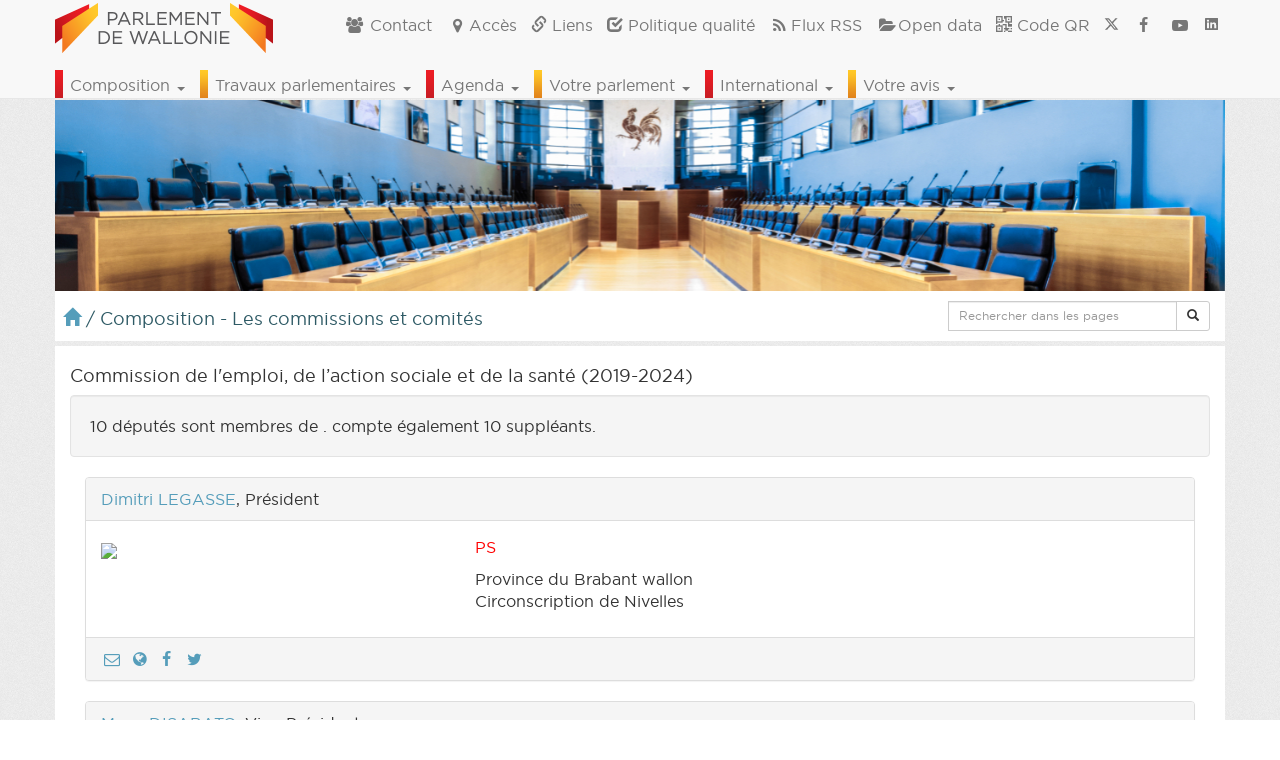

--- FILE ---
content_type: text/html; charset=UTF-8
request_url: https://www.parlement-wallonie.be/pwpages?p=composition_com_det&id=264
body_size: 15884
content:
<!-- TEST DEBUG 2025 -->
<!DOCTYPE html>
<html lang="fr">
  <head>
    <meta charset="utf-8">
    <meta http-equiv="X-UA-Compatible" content="IE=edge">
	  <meta name="viewport" content="width=device-width, initial-scale=1">
    <meta http-equiv="Content-Type" content="text/html; charset=utf-8">
    <title>Le Parlement de Wallonie</title>
    <meta name="description" content="Site internet du Parlement de Wallonie"/>
  	<meta name="keywords" content="parlement de Wallonie, parlement wallon, parlement, wallon, wallonie, belgique, namur, décret, commission, comité, parlementaire, député, citoyen, Saint-Gilles, assemblée"/>
    <meta name="google-site-verification" content="01Bt7JVWlNbcJY_suN7k9_NSkuviXfcmtSB0jz_a_r8"/>
    <!-- <script async src="//pagead2.googlesyndication.com/pagead/js/adsbygoogle.js"></script>
    <script>
      (adsbygoogle = window.adsbygoogle || []).push({
        google_ad_client: "ca-pub-6261049671876267",
        enable_page_level_ads: true
      });
    </script> -->
    <link rel="canonical" href="https://www.parlement-wallonie.be" />

    <!--ICONES-->
    <link rel="SHORTCUT ICON" href="favicones/favicon.ico"/>
    <link rel="apple-touch-icon" sizes="57x57" href="favicones/apple-touch-icon-57x57.png">
    <link rel="apple-touch-icon" sizes="60x60" href="favicones/apple-touch-icon-60x60.png">
    <link rel="apple-touch-icon" sizes="72x72" href="favicones/apple-touch-icon-72x72.png">
    <link rel="apple-touch-icon" sizes="76x76" href="favicones/apple-touch-icon-76x76.png">
    <link rel="apple-touch-icon" sizes="114x114" href="favicones/apple-touch-icon-114x114.png">
    <link rel="apple-touch-icon" sizes="120x120" href="favicones/apple-touch-icon-120x120.png">
    <link rel="apple-touch-icon" sizes="144x144" href="favicones/apple-touch-icon-144x144.png">
    <link rel="apple-touch-icon" sizes="152x152" href="favicones/apple-touch-icon-152x152.png">
    <link rel="apple-touch-icon" sizes="180x180" href="favicones/apple-touch-icon-180x180.png">
    <link rel="icon" type="image/png" href="favicones/favicon-32x32.png" sizes="32x32">
    <link rel="icon" type="image/png" href="favicones/favicon-194x194.png" sizes="194x194">
    <link rel="icon" type="image/png" href="favicones/favicon-96x96.png" sizes="96x96">
    <link rel="icon" type="image/png" href="favicones/android-chrome-192x192.png" sizes="192x192">
    <link rel="icon" type="image/png" href="favicones/favicon-16x16.png" sizes="16x16">
    <link rel="manifest" href="favicones/manifest.json">
    <meta name="msapplication-TileColor" content="#ffffff">
    <meta name="msapplication-TileImage" content="favicones/mstile-144x144.png">
    <meta name="theme-color" content="#ffffff">

    <!-- Les flux -->
    <link rel="alternate" type="application/rss+xml" title="News du Parlement de Wallonie" href="https://www.parlement-wallonie.be/actu/rss_generator.php"/>
    <link rel="alternate" type="application/rss+xml" title="Agenda du Parlement de Wallonie" href="https://www.parlement-wallonie.be/actu/rss_cal_generator.php?aff=rss"/>
  	<link rel="alternate" type="application/rss+xml" title="Comptes rendus et autres publications du Parlement de Wallonie" href="https://www.parlement-wallonie.be/actu/rss_doc_generator.php"/>
    <link rel="alternate" type="application/rss+xml" title="Derniers décrets du Parlement de Wallonie" href="https://www.parlement-wallonie.be/actu/rss_doc_generator.php?aff=rss&type=parch"/>
    <link rel="alternate" type="application/rss+xml" title="Dernières questions d'actualité publiées par le Parlement de Wallonie" href="https://www.parlement-wallonie.be/actu/rss_doc_generator.php?aff=rss&type=qa"/>
    <link rel="alternate" type="application/rss+xml" title="Derniers bulletins des questions et réponses écrites publiés par le Parlement de Wallonie" href="https://www.parlement-wallonie.be/actu/rss_doc_generator.php?aff=rss&type=qr"/>
    <link rel="alternate" type="application/rss+xml" title="Derniers bulletins des travaux du Parlement de Wallonie" href="https://www.parlement-wallonie.be/actu/rss_doc_generator.php?aff=rss&type=bt"/>
    <link rel="alternate" type="application/rss+xml" title="Dernières résolutions adoptées au Parlement de Wallonie" href="https://www.parlement-wallonie.be/actu/rss_doc_generator.php?aff=rss&type=res"/>
    <link rel="alternate" type="application/rss+xml" title="Derniers enregistrements audio et vidéo du Parlement de Wallonie" href="https://www.parlement-wallonie.be/actu/rss_pod_generator.php?aff=rss"/>
    <link rel="alternate" type="application/rss+xml" title="La composition du Parlement de Wallonie" href="https://www.parlement-wallonie.be/actu/rss_people_generator.php?aff=rss"/>

    <!-- Le styles -->
    <!-- <link rel="stylesheet" href="https://www.parlement-wallonie.be/css/bootstrap.min.css"> -->
    <link rel="stylesheet" href="/css/bootstrap.min.css" rel="stylesheet" media="all">
   <!-- <link rel="stylesheet" href="https://www.parlement-wallonie.be/css/nonresponsive.css">-->
    <!-- <link rel="stylesheet" href="https://code.jquery.com/ui/1.10.3/themes/smoothness/jquery-ui.css"/> -->
    <link rel="stylesheet" href="/css/jquery-ui.css"/>
    <link rel="stylesheet" href="/css/colorbox.css"/>
    <link rel="stylesheet" href="/css/fontello.css">
    <link rel="stylesheet" href="/css/animation.css">
    <link rel="stylesheet" href="/css/styles.css">
    <!-- <link rel="stylesheet" href="/css/styles-accessibilite.css"> -->
	  <script type="text/javascript">
  		if (navigator.userAgent.toLowerCase().match('chromium')){
  		document.write('<link rel="stylesheet" type="text/css" href="css/stylechromium.css">');
  		};
    </script>
    <!--<link rel="stylesheet" href="https://www.parlement-wallonie.be/css/jquery-ui-1.8.5.custom.css"/>-->
    <!--[if IE 7]>
      <link rel="stylesheet" href="https://www.parlement-wallonie.be/css/fontello-ie7.css"><![endif]-->
	  <!--[if IE 7]>
	     <link rel="stylesheet" href="https://www.parlement-wallonie.be/css/font-awesome-ie7.min.css">
	  <![endif]-->
    <!--[if IE 8]>
    <link rel="stylesheet" href="https://www.parlement-wallonie.be/css/styles-ie8.css">
    <![endif]-->
    <!-- HTML5 shim and Respond.js IE8 support of HTML5 elements and media queries -->
    <!--[if lt IE 9]>
      <script src="http://html5shiv.googlecode.com/svn/trunk/html5.js"></script>
      <script src="https://www.parlement-wallonie.be/js/respond.min.js"></script>
    <![endif]-->
    <!--[if lt IE 8]>
<div class="alert alert-danger espace_top-vbg"><h1><i class="icon-attention"></i></h1>Vous utilisez une très vieille version d'Internet Explorer. Pour des raisons de sécurité et de compatibilité avec les sites modernes, nous vous conseillons d'utiliser un navigateur récent.</div>
    <![endif]-->
    <!-- Fav and touch icons
    <link rel="apple-touch-icon-precomposed" sizes="144x144" href="../assets/ico/apple-touch-icon-144-precomposed.png">
    <link rel="apple-touch-icon-precomposed" sizes="114x114" href="../assets/ico/apple-touch-icon-114-precomposed.png">
	<link rel="apple-touch-icon-precomposed" sizes="72x72" href="../assets/ico/apple-touch-icon-72-precomposed.png">
	<link rel="apple-touch-icon-precomposed" href="../assets/ico/apple-touch-icon-57-precomposed.png">
	<link rel="shortcut icon" href="../assets/ico/favicon.png">-->
	<meta name='robots' content='max-image-preview:large' />
<link rel="alternate" type="application/rss+xml" title="Parlement de Wallonie &raquo; pwpages Flux des commentaires" href="https://www.parlement-wallonie.be/pwpages/feed" />
<script type="text/javascript">
window._wpemojiSettings = {"baseUrl":"https:\/\/s.w.org\/images\/core\/emoji\/14.0.0\/72x72\/","ext":".png","svgUrl":"https:\/\/s.w.org\/images\/core\/emoji\/14.0.0\/svg\/","svgExt":".svg","source":{"concatemoji":"https:\/\/www.parlement-wallonie.be\/wp-includes\/js\/wp-emoji-release.min.js"}};
/*! This file is auto-generated */
!function(i,n){var o,s,e;function c(e){try{var t={supportTests:e,timestamp:(new Date).valueOf()};sessionStorage.setItem(o,JSON.stringify(t))}catch(e){}}function p(e,t,n){e.clearRect(0,0,e.canvas.width,e.canvas.height),e.fillText(t,0,0);var t=new Uint32Array(e.getImageData(0,0,e.canvas.width,e.canvas.height).data),r=(e.clearRect(0,0,e.canvas.width,e.canvas.height),e.fillText(n,0,0),new Uint32Array(e.getImageData(0,0,e.canvas.width,e.canvas.height).data));return t.every(function(e,t){return e===r[t]})}function u(e,t,n){switch(t){case"flag":return n(e,"\ud83c\udff3\ufe0f\u200d\u26a7\ufe0f","\ud83c\udff3\ufe0f\u200b\u26a7\ufe0f")?!1:!n(e,"\ud83c\uddfa\ud83c\uddf3","\ud83c\uddfa\u200b\ud83c\uddf3")&&!n(e,"\ud83c\udff4\udb40\udc67\udb40\udc62\udb40\udc65\udb40\udc6e\udb40\udc67\udb40\udc7f","\ud83c\udff4\u200b\udb40\udc67\u200b\udb40\udc62\u200b\udb40\udc65\u200b\udb40\udc6e\u200b\udb40\udc67\u200b\udb40\udc7f");case"emoji":return!n(e,"\ud83e\udef1\ud83c\udffb\u200d\ud83e\udef2\ud83c\udfff","\ud83e\udef1\ud83c\udffb\u200b\ud83e\udef2\ud83c\udfff")}return!1}function f(e,t,n){var r="undefined"!=typeof WorkerGlobalScope&&self instanceof WorkerGlobalScope?new OffscreenCanvas(300,150):i.createElement("canvas"),a=r.getContext("2d",{willReadFrequently:!0}),o=(a.textBaseline="top",a.font="600 32px Arial",{});return e.forEach(function(e){o[e]=t(a,e,n)}),o}function t(e){var t=i.createElement("script");t.src=e,t.defer=!0,i.head.appendChild(t)}"undefined"!=typeof Promise&&(o="wpEmojiSettingsSupports",s=["flag","emoji"],n.supports={everything:!0,everythingExceptFlag:!0},e=new Promise(function(e){i.addEventListener("DOMContentLoaded",e,{once:!0})}),new Promise(function(t){var n=function(){try{var e=JSON.parse(sessionStorage.getItem(o));if("object"==typeof e&&"number"==typeof e.timestamp&&(new Date).valueOf()<e.timestamp+604800&&"object"==typeof e.supportTests)return e.supportTests}catch(e){}return null}();if(!n){if("undefined"!=typeof Worker&&"undefined"!=typeof OffscreenCanvas&&"undefined"!=typeof URL&&URL.createObjectURL&&"undefined"!=typeof Blob)try{var e="postMessage("+f.toString()+"("+[JSON.stringify(s),u.toString(),p.toString()].join(",")+"));",r=new Blob([e],{type:"text/javascript"}),a=new Worker(URL.createObjectURL(r),{name:"wpTestEmojiSupports"});return void(a.onmessage=function(e){c(n=e.data),a.terminate(),t(n)})}catch(e){}c(n=f(s,u,p))}t(n)}).then(function(e){for(var t in e)n.supports[t]=e[t],n.supports.everything=n.supports.everything&&n.supports[t],"flag"!==t&&(n.supports.everythingExceptFlag=n.supports.everythingExceptFlag&&n.supports[t]);n.supports.everythingExceptFlag=n.supports.everythingExceptFlag&&!n.supports.flag,n.DOMReady=!1,n.readyCallback=function(){n.DOMReady=!0}}).then(function(){return e}).then(function(){var e;n.supports.everything||(n.readyCallback(),(e=n.source||{}).concatemoji?t(e.concatemoji):e.wpemoji&&e.twemoji&&(t(e.twemoji),t(e.wpemoji)))}))}((window,document),window._wpemojiSettings);
</script>
<style type="text/css">
img.wp-smiley,
img.emoji {
	display: inline !important;
	border: none !important;
	box-shadow: none !important;
	height: 1em !important;
	width: 1em !important;
	margin: 0 0.07em !important;
	vertical-align: -0.1em !important;
	background: none !important;
	padding: 0 !important;
}
</style>
	<link rel='stylesheet' id='colorbox-theme1-css' href='https://www.parlement-wallonie.be/wp-content/plugins/jquery-colorbox/themes/theme1/colorbox.css' type='text/css' media='screen' />
<link rel='stylesheet' id='wp-block-library-css' href='https://www.parlement-wallonie.be/wp-includes/css/dist/block-library/style.min.css' type='text/css' media='all' />
<style id='classic-theme-styles-inline-css' type='text/css'>
/*! This file is auto-generated */
.wp-block-button__link{color:#fff;background-color:#32373c;border-radius:9999px;box-shadow:none;text-decoration:none;padding:calc(.667em + 2px) calc(1.333em + 2px);font-size:1.125em}.wp-block-file__button{background:#32373c;color:#fff;text-decoration:none}
</style>
<style id='global-styles-inline-css' type='text/css'>
body{--wp--preset--color--black: #000000;--wp--preset--color--cyan-bluish-gray: #abb8c3;--wp--preset--color--white: #ffffff;--wp--preset--color--pale-pink: #f78da7;--wp--preset--color--vivid-red: #cf2e2e;--wp--preset--color--luminous-vivid-orange: #ff6900;--wp--preset--color--luminous-vivid-amber: #fcb900;--wp--preset--color--light-green-cyan: #7bdcb5;--wp--preset--color--vivid-green-cyan: #00d084;--wp--preset--color--pale-cyan-blue: #8ed1fc;--wp--preset--color--vivid-cyan-blue: #0693e3;--wp--preset--color--vivid-purple: #9b51e0;--wp--preset--gradient--vivid-cyan-blue-to-vivid-purple: linear-gradient(135deg,rgba(6,147,227,1) 0%,rgb(155,81,224) 100%);--wp--preset--gradient--light-green-cyan-to-vivid-green-cyan: linear-gradient(135deg,rgb(122,220,180) 0%,rgb(0,208,130) 100%);--wp--preset--gradient--luminous-vivid-amber-to-luminous-vivid-orange: linear-gradient(135deg,rgba(252,185,0,1) 0%,rgba(255,105,0,1) 100%);--wp--preset--gradient--luminous-vivid-orange-to-vivid-red: linear-gradient(135deg,rgba(255,105,0,1) 0%,rgb(207,46,46) 100%);--wp--preset--gradient--very-light-gray-to-cyan-bluish-gray: linear-gradient(135deg,rgb(238,238,238) 0%,rgb(169,184,195) 100%);--wp--preset--gradient--cool-to-warm-spectrum: linear-gradient(135deg,rgb(74,234,220) 0%,rgb(151,120,209) 20%,rgb(207,42,186) 40%,rgb(238,44,130) 60%,rgb(251,105,98) 80%,rgb(254,248,76) 100%);--wp--preset--gradient--blush-light-purple: linear-gradient(135deg,rgb(255,206,236) 0%,rgb(152,150,240) 100%);--wp--preset--gradient--blush-bordeaux: linear-gradient(135deg,rgb(254,205,165) 0%,rgb(254,45,45) 50%,rgb(107,0,62) 100%);--wp--preset--gradient--luminous-dusk: linear-gradient(135deg,rgb(255,203,112) 0%,rgb(199,81,192) 50%,rgb(65,88,208) 100%);--wp--preset--gradient--pale-ocean: linear-gradient(135deg,rgb(255,245,203) 0%,rgb(182,227,212) 50%,rgb(51,167,181) 100%);--wp--preset--gradient--electric-grass: linear-gradient(135deg,rgb(202,248,128) 0%,rgb(113,206,126) 100%);--wp--preset--gradient--midnight: linear-gradient(135deg,rgb(2,3,129) 0%,rgb(40,116,252) 100%);--wp--preset--font-size--small: 13px;--wp--preset--font-size--medium: 20px;--wp--preset--font-size--large: 36px;--wp--preset--font-size--x-large: 42px;--wp--preset--spacing--20: 0.44rem;--wp--preset--spacing--30: 0.67rem;--wp--preset--spacing--40: 1rem;--wp--preset--spacing--50: 1.5rem;--wp--preset--spacing--60: 2.25rem;--wp--preset--spacing--70: 3.38rem;--wp--preset--spacing--80: 5.06rem;--wp--preset--shadow--natural: 6px 6px 9px rgba(0, 0, 0, 0.2);--wp--preset--shadow--deep: 12px 12px 50px rgba(0, 0, 0, 0.4);--wp--preset--shadow--sharp: 6px 6px 0px rgba(0, 0, 0, 0.2);--wp--preset--shadow--outlined: 6px 6px 0px -3px rgba(255, 255, 255, 1), 6px 6px rgba(0, 0, 0, 1);--wp--preset--shadow--crisp: 6px 6px 0px rgba(0, 0, 0, 1);}:where(.is-layout-flex){gap: 0.5em;}:where(.is-layout-grid){gap: 0.5em;}body .is-layout-flow > .alignleft{float: left;margin-inline-start: 0;margin-inline-end: 2em;}body .is-layout-flow > .alignright{float: right;margin-inline-start: 2em;margin-inline-end: 0;}body .is-layout-flow > .aligncenter{margin-left: auto !important;margin-right: auto !important;}body .is-layout-constrained > .alignleft{float: left;margin-inline-start: 0;margin-inline-end: 2em;}body .is-layout-constrained > .alignright{float: right;margin-inline-start: 2em;margin-inline-end: 0;}body .is-layout-constrained > .aligncenter{margin-left: auto !important;margin-right: auto !important;}body .is-layout-constrained > :where(:not(.alignleft):not(.alignright):not(.alignfull)){max-width: var(--wp--style--global--content-size);margin-left: auto !important;margin-right: auto !important;}body .is-layout-constrained > .alignwide{max-width: var(--wp--style--global--wide-size);}body .is-layout-flex{display: flex;}body .is-layout-flex{flex-wrap: wrap;align-items: center;}body .is-layout-flex > *{margin: 0;}body .is-layout-grid{display: grid;}body .is-layout-grid > *{margin: 0;}:where(.wp-block-columns.is-layout-flex){gap: 2em;}:where(.wp-block-columns.is-layout-grid){gap: 2em;}:where(.wp-block-post-template.is-layout-flex){gap: 1.25em;}:where(.wp-block-post-template.is-layout-grid){gap: 1.25em;}.has-black-color{color: var(--wp--preset--color--black) !important;}.has-cyan-bluish-gray-color{color: var(--wp--preset--color--cyan-bluish-gray) !important;}.has-white-color{color: var(--wp--preset--color--white) !important;}.has-pale-pink-color{color: var(--wp--preset--color--pale-pink) !important;}.has-vivid-red-color{color: var(--wp--preset--color--vivid-red) !important;}.has-luminous-vivid-orange-color{color: var(--wp--preset--color--luminous-vivid-orange) !important;}.has-luminous-vivid-amber-color{color: var(--wp--preset--color--luminous-vivid-amber) !important;}.has-light-green-cyan-color{color: var(--wp--preset--color--light-green-cyan) !important;}.has-vivid-green-cyan-color{color: var(--wp--preset--color--vivid-green-cyan) !important;}.has-pale-cyan-blue-color{color: var(--wp--preset--color--pale-cyan-blue) !important;}.has-vivid-cyan-blue-color{color: var(--wp--preset--color--vivid-cyan-blue) !important;}.has-vivid-purple-color{color: var(--wp--preset--color--vivid-purple) !important;}.has-black-background-color{background-color: var(--wp--preset--color--black) !important;}.has-cyan-bluish-gray-background-color{background-color: var(--wp--preset--color--cyan-bluish-gray) !important;}.has-white-background-color{background-color: var(--wp--preset--color--white) !important;}.has-pale-pink-background-color{background-color: var(--wp--preset--color--pale-pink) !important;}.has-vivid-red-background-color{background-color: var(--wp--preset--color--vivid-red) !important;}.has-luminous-vivid-orange-background-color{background-color: var(--wp--preset--color--luminous-vivid-orange) !important;}.has-luminous-vivid-amber-background-color{background-color: var(--wp--preset--color--luminous-vivid-amber) !important;}.has-light-green-cyan-background-color{background-color: var(--wp--preset--color--light-green-cyan) !important;}.has-vivid-green-cyan-background-color{background-color: var(--wp--preset--color--vivid-green-cyan) !important;}.has-pale-cyan-blue-background-color{background-color: var(--wp--preset--color--pale-cyan-blue) !important;}.has-vivid-cyan-blue-background-color{background-color: var(--wp--preset--color--vivid-cyan-blue) !important;}.has-vivid-purple-background-color{background-color: var(--wp--preset--color--vivid-purple) !important;}.has-black-border-color{border-color: var(--wp--preset--color--black) !important;}.has-cyan-bluish-gray-border-color{border-color: var(--wp--preset--color--cyan-bluish-gray) !important;}.has-white-border-color{border-color: var(--wp--preset--color--white) !important;}.has-pale-pink-border-color{border-color: var(--wp--preset--color--pale-pink) !important;}.has-vivid-red-border-color{border-color: var(--wp--preset--color--vivid-red) !important;}.has-luminous-vivid-orange-border-color{border-color: var(--wp--preset--color--luminous-vivid-orange) !important;}.has-luminous-vivid-amber-border-color{border-color: var(--wp--preset--color--luminous-vivid-amber) !important;}.has-light-green-cyan-border-color{border-color: var(--wp--preset--color--light-green-cyan) !important;}.has-vivid-green-cyan-border-color{border-color: var(--wp--preset--color--vivid-green-cyan) !important;}.has-pale-cyan-blue-border-color{border-color: var(--wp--preset--color--pale-cyan-blue) !important;}.has-vivid-cyan-blue-border-color{border-color: var(--wp--preset--color--vivid-cyan-blue) !important;}.has-vivid-purple-border-color{border-color: var(--wp--preset--color--vivid-purple) !important;}.has-vivid-cyan-blue-to-vivid-purple-gradient-background{background: var(--wp--preset--gradient--vivid-cyan-blue-to-vivid-purple) !important;}.has-light-green-cyan-to-vivid-green-cyan-gradient-background{background: var(--wp--preset--gradient--light-green-cyan-to-vivid-green-cyan) !important;}.has-luminous-vivid-amber-to-luminous-vivid-orange-gradient-background{background: var(--wp--preset--gradient--luminous-vivid-amber-to-luminous-vivid-orange) !important;}.has-luminous-vivid-orange-to-vivid-red-gradient-background{background: var(--wp--preset--gradient--luminous-vivid-orange-to-vivid-red) !important;}.has-very-light-gray-to-cyan-bluish-gray-gradient-background{background: var(--wp--preset--gradient--very-light-gray-to-cyan-bluish-gray) !important;}.has-cool-to-warm-spectrum-gradient-background{background: var(--wp--preset--gradient--cool-to-warm-spectrum) !important;}.has-blush-light-purple-gradient-background{background: var(--wp--preset--gradient--blush-light-purple) !important;}.has-blush-bordeaux-gradient-background{background: var(--wp--preset--gradient--blush-bordeaux) !important;}.has-luminous-dusk-gradient-background{background: var(--wp--preset--gradient--luminous-dusk) !important;}.has-pale-ocean-gradient-background{background: var(--wp--preset--gradient--pale-ocean) !important;}.has-electric-grass-gradient-background{background: var(--wp--preset--gradient--electric-grass) !important;}.has-midnight-gradient-background{background: var(--wp--preset--gradient--midnight) !important;}.has-small-font-size{font-size: var(--wp--preset--font-size--small) !important;}.has-medium-font-size{font-size: var(--wp--preset--font-size--medium) !important;}.has-large-font-size{font-size: var(--wp--preset--font-size--large) !important;}.has-x-large-font-size{font-size: var(--wp--preset--font-size--x-large) !important;}
.wp-block-navigation a:where(:not(.wp-element-button)){color: inherit;}
:where(.wp-block-post-template.is-layout-flex){gap: 1.25em;}:where(.wp-block-post-template.is-layout-grid){gap: 1.25em;}
:where(.wp-block-columns.is-layout-flex){gap: 2em;}:where(.wp-block-columns.is-layout-grid){gap: 2em;}
.wp-block-pullquote{font-size: 1.5em;line-height: 1.6;}
</style>
<script type='text/javascript' src='https://www.parlement-wallonie.be/wp-includes/js/jquery/jquery.min.js' id='jquery-core-js'></script>
<script type='text/javascript' src='https://www.parlement-wallonie.be/wp-includes/js/jquery/jquery-migrate.min.js' id='jquery-migrate-js'></script>
<script type='text/javascript' id='colorbox-js-extra'>
/* <![CDATA[ */
var jQueryColorboxSettingsArray = {"jQueryColorboxVersion":"4.6.2","colorboxInline":"false","colorboxIframe":"false","colorboxGroupId":"","colorboxTitle":"","colorboxWidth":"false","colorboxHeight":"false","colorboxMaxWidth":"false","colorboxMaxHeight":"false","colorboxSlideshow":"false","colorboxSlideshowAuto":"false","colorboxScalePhotos":"false","colorboxPreloading":"false","colorboxOverlayClose":"true","colorboxLoop":"true","colorboxEscKey":"true","colorboxArrowKey":"true","colorboxScrolling":"true","colorboxOpacity":"0.85","colorboxTransition":"elastic","colorboxSpeed":"350","colorboxSlideshowSpeed":"2500","colorboxClose":"fermer","colorboxNext":"suivant","colorboxPrevious":"pr\u00e9c\u00e9dent","colorboxSlideshowStart":"commencer le diaporama","colorboxSlideshowStop":"arr\u00eater le diaporama","colorboxCurrent":"{current} sur {total} images","colorboxXhrError":"This content failed to load.","colorboxImgError":"This image failed to load.","colorboxImageMaxWidth":"false","colorboxImageMaxHeight":"false","colorboxImageHeight":"false","colorboxImageWidth":"false","colorboxLinkHeight":"false","colorboxLinkWidth":"false","colorboxInitialHeight":"100","colorboxInitialWidth":"300","autoColorboxJavaScript":"","autoHideFlash":"","autoColorbox":"true","autoColorboxGalleries":"","addZoomOverlay":"","useGoogleJQuery":"","colorboxAddClassToLinks":""};
/* ]]> */
</script>
<script type='text/javascript' src='https://www.parlement-wallonie.be/wp-content/plugins/jquery-colorbox/js/jquery.colorbox-min.js' id='colorbox-js'></script>
<script type='text/javascript' src='https://www.parlement-wallonie.be/wp-content/plugins/jquery-colorbox/js/jquery-colorbox-wrapper-min.js' id='colorbox-wrapper-js'></script>
<link rel="https://api.w.org/" href="https://www.parlement-wallonie.be/wp-json/" /><link rel="alternate" type="application/json" href="https://www.parlement-wallonie.be/wp-json/wp/v2/pages/73" /><link rel="EditURI" type="application/rsd+xml" title="RSD" href="https://www.parlement-wallonie.be/xmlrpc.php?rsd" />
<link rel="canonical" href="https://www.parlement-wallonie.be/pwpages" />
<link rel='shortlink' href='https://www.parlement-wallonie.be/?p=73' />
<link rel="alternate" type="application/json+oembed" href="https://www.parlement-wallonie.be/wp-json/oembed/1.0/embed?url=https%3A%2F%2Fwww.parlement-wallonie.be%2Fpwpages" />
<link rel="alternate" type="text/xml+oembed" href="https://www.parlement-wallonie.be/wp-json/oembed/1.0/embed?url=https%3A%2F%2Fwww.parlement-wallonie.be%2Fpwpages&#038;format=xml" />
<!--OpenGraph tags-->
<meta property="og:title" content="Site internet du Parlement de Wallonie" />
<meta property="og:type" content="website" />
<meta property="og:image" content="http://www.parlement-wallonie.be/embleme-600x600.png"/>
<meta property="og:url" content="http://www.parlement-wallonie.be" />
<meta property="og:description" content="Site internet du Parlement de Wallonie" />
<meta property="og:site_name" content="Parlement de Wallonie"/>
            		<link rel="icon" href="https://www.parlement-wallonie.be/wp-content/uploads/2023/09/colloque150923_01-200x200.jpg" sizes="32x32" />
<link rel="icon" href="https://www.parlement-wallonie.be/wp-content/uploads/2023/09/colloque150923_01-200x200.jpg" sizes="192x192" />
<link rel="apple-touch-icon" href="https://www.parlement-wallonie.be/wp-content/uploads/2023/09/colloque150923_01-200x200.jpg" />
<meta name="msapplication-TileImage" content="https://www.parlement-wallonie.be/wp-content/uploads/2023/09/colloque150923_01.jpg" />
	<!-- JQuery -->
	<!--<script type="text/javascript" src="http://code.jquery.com/jquery-1.9.1.min.js"></script>
	<script type="text/javascript" src="http://code.jquery.com/ui/1.10.3/jquery-ui.js"></script>-->
  	<!-- <script type="text/javascript" src="https://code.jquery.com/jquery-1.11.1.min.js"></script>
  	<script type="text/javascript" src="https://code.jquery.com/ui/1.11.1/jquery-ui.min.js"></script> -->
  <script type="text/javascript" src="js/jquery-1-11-1.min.js"></script>
  <script type="text/javascript" src="js/jquery-ui-1-11-1.min.js"></script>
  </head>
    <body>
    <!-- modal pour code QR -->
    <div class="modal fade" id="pw_qr" tabindex="-1" role="dialog" aria-labelledby="myModalLabel" aria-hidden="true">
      <div class="modal-dialog">
        <div class="modal-content">
          <div class="modal-header">
          <button type="button" class="close" data-dismiss="modal" aria-hidden="true">&times;</button>
          </div>
          <div class="modal-body">
          </div>
          <div class="modal-footer">
          </div>
        </div><!-- /.modal-content -->
      </div><!-- /.modal-dialog -->
    </div><!-- /.modal -->
      <nav class="navbar navbar-fixed-top navbar-default">
        <div class="container">
          <div class="navbar-header">
            <button type="button" class="navbar-toggle collapsed" data-toggle="collapse" data-target="#navbar1" aria-expanded="false" aria-controls="navbar">
              <span class="sr-only">Toggle navigation infos</span>
              <span class="glyphicon glyphicon-info-sign"></span>
              <!--<span class="icon-bar"></span>
              <span class="icon-bar"></span>-->
            </button>
            <button type="button" class="navbar-toggle collapsed" data-toggle="collapse" data-target="#navbar2" aria-expanded="false" aria-controls="navbar2">
              <span class="sr-only">Toggle navigation</span>
              <span class="glyphicon glyphicon-menu-hamburger"></span>
              <!--<span class="icon-bar"></span>
              <span class="icon-bar"></span>-->
            </button>
            <a class="navbar-brand" href="https://www.parlement-wallonie.be/" title="Vers page d'accueil du site"><img src="https://www.parlement-wallonie.be/media/img/interface/embleme.gif" width="218" alt="Emblème du Parlement de Wallonie"/></a>
          </div>
          <!-- NavBar Right-->
          <div id="navbar1" class="collapse navbar-collapse">
            <ul class="nav navbar-nav navbar-right">
  			<li><a href="https://www.parlement-wallonie.be/contacts" title="Vers la page contacts"><span class="icon-users"></span> Contact</a></li>
  			<li><a href="https://www.parlement-wallonie.be/acces" title="Vers la page accès"><span class="icon-location"></span>Accès</a></li>
  			<li><a href="https://www.parlement-wallonie.be/liens" title="Vers la page liens"><span class="glyphicon glyphicon-link"></span> Liens</a></li>
  			<li><a href="https://www.parlement-wallonie.be/qualite" title="Vers la page qualité"><span class="glyphicon glyphicon-check"></span> Politique qualité</a></li>
  			<li><a href="https://www.parlement-wallonie.be/flux-rss" title="Vers la page flux RSS"><span class="icon-rss"></span>Flux RSS</a></li>
        <li><a href="https://www.parlement-wallonie.be/opendata" title="Vers la page opendata"><span class="icon-folder-open"></span>Open data</a></li>
  			<li><a href="https://www.parlement-wallonie.be/codes-qr" title="Vers la page codes QR"><span class="glyphicon glyphicon-qrcode"></span> Code QR</a></li>
  			<!--<li><a href="#"><span class="glyphicon glyphicon-phone"></span> Site mobile</a></li>	-->
  			<li><a href="https://twitter.com/ParlWallonie" target="_blank" title="Vers le compte Twitter du Parlement de Wallonie"><svg xmlns="http://www.w3.org/2000/svg" height="0.9em" viewBox="0 0 512 512"><!--! Font Awesome Free 6.4.2 by @fontawesome - https://fontawesome.com License - https://fontawesome.com/license (Commercial License) Copyright 2023 Fonticons, Inc. --><style>svg{fill:#777777}</style><path d="M389.2 48h70.6L305.6 224.2 487 464H345L233.7 318.6 106.5 464H35.8L200.7 275.5 26.8 48H172.4L272.9 180.9 389.2 48zM364.4 421.8h39.1L151.1 88h-42L364.4 421.8z"/></svg></a></li>
  			<li><a href="https://www.facebook.com/parlwal" target="_blank" title="Vers la page Facebook du Parlement de Wallonie"><span class="icon-facebook" aria-hidden="true"><!--<span class="invisible">Icône Facebook</span>--></span></a></li>
        <li><a href="https://www.youtube.com/channel/UCUuYqgfbrMsn2Qx4TLXb_9A" target="_blank" title="Vers la chaïne Youtube du Parlement de Wallonie"><span class="icon-youtube-play" aria-hidden="true"><!--<span class="invisible">Icône Youtube</span>--></span></a></li>
   			<li><a href="https://www.linkedin.com/company/parlwal/" target="_blank" title="Vers le compte Linkedin du Parlement de Wallonie"><svg xmlns="http://www.w3.org/2000/svg" height="0.9em" viewBox="0 0 448 512"><!--!Font Awesome Free 6.7.2 by @fontawesome - https://fontawesome.com License - https://fontawesome.com/license/free Copyright 2025 Fonticons, Inc.--><path d="M416 32H31.9C14.3 32 0 46.5 0 64.3v383.4C0 465.5 14.3 480 31.9 480H416c17.6 0 32-14.5 32-32.3V64.3c0-17.8-14.4-32.3-32-32.3zM135.4 416H69V202.2h66.5V416zm-33.2-243c-21.3 0-38.5-17.3-38.5-38.5S80.9 96 102.2 96c21.2 0 38.5 17.3 38.5 38.5 0 21.3-17.2 38.5-38.5 38.5zm282.1 243h-66.4V312c0-24.8-.5-56.7-34.5-56.7-34.6 0-39.9 27-39.9 54.9V416h-66.4V202.2h63.7v29.2h.9c8.9-16.8 30.6-34.5 62.9-34.5 67.2 0 79.7 44.3 79.7 101.9V416z"/></svg></a></li>

</ul>
          </div><!-- /.nav-collapse -->
          <!-- End NavBar Right-->
          <!-- je m'énerve-->
          <!-- NavBar Main-->
           <div id="navbar2" class="collapse navbar-collapse">
            <ul class="nav navbar-nav">
              <li id="menu-titre-compo" class="dropdown">
              	<a href="#" class="dropdown-toggle" data-toggle="dropdown">Composition <span class="caret"></span></a>
    					<ul class="dropdown-menu">
    						<li><a href="https://www.parlement-wallonie.be/vos-elus"><h4 class="text-danger">Les députés</h4></a></li>
    						<li>
    							<form id="home_dep_search_form" name="home_dep_search_form" method="get" action="pwpages" role="form">
    								<div class="col-lg-12 dep-search-home">
    									<div class="input-group input-group-sm">
    											<input class="form-control" name="home_dep_search" id="home_dep_search"  placeholder="Rechercher un député">
    											<input type="hidden" name="p" value="composition_dep">
    											<span class="input-group-btn">
    											<button class="btn btn-default" type="button" onClick="home_dep_search_form.submit();"><span class="glyphicon glyphicon-search"></span></button>
    											</span>
    									 </div>
    								</div>
    							</form>
    						</li>
    						<li role="presentation" class="divider"></li>
    						<li><a href="https://www.parlement-wallonie.be/le-president">Le Président</a></li>
    						<li><a href="https://www.parlement-wallonie.be/pwpages?p=composition_burconf&tri=bur">Le Bureau</a></li>
                <li><a href="https://www.parlement-wallonie.be/pwpages?p=composition_burconf&tri=bur-elarg">Le Bureau élargi</a></li>
    						<!--<li><a href="future-composition-du-parlement-de-wallonie">La Conférence des présidents</a></li> -->
                <li><a href="https://www.parlement-wallonie.be/pwpages?p=composition_burconf&tri=conf">La Conférence des présidents</a></li>
    						<li><a href="https://www.parlement-wallonie.be/pwpages?p=composition_com">Les commissions et comités</a></li>
    						<li><a href="https://www.parlement-wallonie.be/groupes">Les groupes politiques</a></li>
    						<li><a href="https://www.parlement-wallonie.be/pwpages?p=composition_mandat_choix">Les anciens membres</a></li>
    					</ul>
              </li>
              <li id="menu-titre-travaux" class="dropdown">
              	<a href="#" class="dropdown-toggle" data-toggle="dropdown">Travaux parlementaires <span class="caret"></span></a>
      					<ul class="dropdown-menu">
      						<li><a href="https://www.parlement-wallonie.be/vos-elus"><h4 class="text-danger">Par député</h4></a></li>
      						<li role="presentation" class="divider"></li>
                  <li><a href="https://www.parlement-wallonie.be/pwpages?p=activite">Activité parlementaire (statistiques)</a></li>
                  <li role="presentation" class="divider"></li>
      						<li role="presentation" class="dropdown-header">Séances plénières et commissions :</li>
      						<li class="sous_menu"><a href="https://www.parlement-wallonie.be/pwpages?p=pub-form">Texte, audio et vidéo <i class="icon-help icon-link pop-travparl-01" rel="popover" data-original-title title></i></a></li>
      						<li role="presentation" class="divider"></li>
      						<li role="presentation" class="dropdown-header">Législatif :</li>
      						<li class="sous_menu"><a href="https://www.parlement-wallonie.be/pwpages?p=decrets-budgets-form">Décrets et budgets <i class="icon-help icon-link pop-travparl-02" rel="popover" data-original-title title></i></a></li>
      						<li role="presentation" class="divider"></li>
      						<li role="presentation" class="dropdown-header">Contrôle du Gouvernement :</li>
      						<li class="sous_menu"><a href="https://www.parlement-wallonie.be/pwpages?p=interp-questions-form">Interpellations et questions <i class="icon-help icon-link pop-travparl-03" rel="popover" data-original-title title></i></a></li>
      						<li class="sous_menu"><a href="https://www.parlement-wallonie.be/controle-divers">Divers <i class="icon-help icon-link pop-travparl-04" rel="popover" data-original-title title></i></a></li>
      						<li role="presentation" class="divider"></li>
      						<li><a href="https://www.parlement-wallonie.be/pwpages?p=doc-divers-form">Résolutions, avis et accords <i class="icon-help icon-link pop-travparl-05" rel="popover" data-original-title title></i></a></li>
      						<li><a href="https://www.parlement-wallonie.be/reglement">Règlement <i class="icon-help icon-link pop-travparl-regl" rel="popover" data-original-title title></i></a></li>
      						<li role="presentation" class="divider"></li>
      						<li role="presentation" class="dropdown-header">Publications :</li>
      						<ul class="list-inline">
      						<li><a href="https://www.parlement-wallonie.be/pwpages?p=pub-new">Récentes</a> | <a href="https://www.parlement-wallonie.be/actu/rss_doc_generator.php?aff=rss">RSS<i class="icon-rss"></i></a> | <a href="https://www.parlement-wallonie.be/pwpages?p=pub-all-form">Toutes</a></li>
      						</ul>
      					</ul>
              </li>
              <li id="menu-titre-agenda" class="dropdown">
              	<a href="#" class="dropdown-toggle" data-toggle="dropdown">Agenda <span class="caret"></span></a>
      					<ul class="dropdown-menu">
      					  <li><a href="https://www.parlement-wallonie.be/pwpages?p=ag-pub&cal=sem">Cette semaine</a></li>
      						<li><a href="https://www.parlement-wallonie.be/pwpages?p=ag-pub&cal=mois">Ce mois</a></li>
      						<li role="presentation" class="divider"></li>
      						<li><a href="https://www.parlement-wallonie.be/pwpages?p=ag-form">Recherche</a></li>
      						<li role="presentation" class="divider"></li>
      						<li><a href="https://www.parlement-wallonie.be/actu/rss_cal_generator.php?aff=rss">RSS<i class="icon-rss"></i></a></li>
      					</ul>
              </li>
              <li id="menu-titre-parlement" class="dropdown">
              	<a href="#" class="dropdown-toggle" data-toggle="dropdown">Votre parlement <span class="caret"></span></a>
      					<ul class="dropdown-menu">
      						<li role="presentation" class="dropdown-header">Découverte</li>
                  <li class="espace_gauche"><a href="https://www.parlement-wallonie.be/en-video">En vidéo <span class="glyphicon glyphicon-play-circle"></span></a></li>
                  <li class="espace_gauche"><a href="https://www.parlement-wallonie.be/pwpages?p=visite">Visite</a></li>
                  <li class="espace_gauche"><a href="https://www.parlement-wallonie.be/batiment">Bâtiments</a></li>
                  <li class="espace_gauche"><a href="https://www.parlement-wallonie.be/le-parlement-de-wallonie">Le Parlement de Wallonie</a></li>
                  <li class="espace_gauche"><a href="https://www.parlement-wallonie.be/region-wallonne">La Région wallonne</a></li>
                  <li role="presentation" class="dropdown-header">Organisation</li>
                  <li class="espace_gauche"><a href="https://www.parlement-wallonie.be/acces">Accès</a></li>
                  <li class="espace_gauche"><a href="https://www.parlement-wallonie.be/acces#manifestation">Manifestation</a></li>
                  <li class="espace_gauche"><a href="https://www.parlement-wallonie.be/subvention-octroyee-par-le-parlement-de-wallonie">Subvention</a></li>
                  <li class="espace_gauche"><a href="https://www.parlement-wallonie.be/occupation-de-locaux">Occupation de locaux</a></li>
                  <li class="espace_gauche"><a href="https://www.parlement-wallonie.be/registre-des-representants-dinteret">Registre des représentants d’intérêt</a></li>
                  <li role="presentation" class="dropdown-header">Publications</li>
                  <li class="espace_gauche"><a href="https://www.parlement-wallonie.be/publications#rap1">Rapports d'activités</a></li>
                  <li class="espace_gauche"><a href="https://www.parlement-wallonie.be/communiques-bur">Communiqués du Bureau</a></li>
                  <li class="espace_gauche"><a href="https://www.parlement-wallonie.be/publications#brochures">Brochures</a></li>
                  <li class="espace_gauche"><a href="https://www.parlement-wallonie.be/publications#jeunes">Journal des enfants</a></li>
                  <li class="espace_gauche"><a href="https://talents.parlement-wallonie.be" target="_blank">Talents wallons</a></li>
                  <li class="espace_gauche"><a href="https://www.parlement-wallonie.be/territoires-memoire">Territoires de la Mémoire</a></li>
                  <li class="espace_gauche"><a href="https://www.parlement-wallonie.be/pwpages?p=lexique">Lexique</a></li>
      					</ul>
              </li>
              <li id="menu-titre-inter" class="dropdown">
                <a href="#" class="dropdown-toggle" data-toggle="dropdown">International <span class="caret"></span></a>
                <ul class="dropdown-menu">
                  <li><a href="https://www.parlement-wallonie.be/cpi">Le C.P.I.</a></li>
                  <li><a href="https://www.parlement-wallonie.be/calre">La CALRE</a></li>
                  <li><a href="https://www.parlement-wallonie.be/ass-parlementaire-benelux">L'Assemblée Interparlementaire Benelux</a></li>
                  <li><a href="https://www.parlement-wallonie.be/ue-role">Le Parlement de Wallonie<br />et l'Union européenne</a></li>
                  <li><a href="https://www.parlement-wallonie.be/communiques-missions">Les communiqués des missions</a></li>
                </ul>
              </li>
              <li id="menu-titre-avis" class="dropdown">
                <a href="#" class="dropdown-toggle" data-toggle="dropdown">Votre avis <span class="caret"></span></a>
                <ul class="dropdown-menu dropdown-menu-right">
                  <li><a href="https://www.parlement-wallonie.be/vous-faire-entendre">Vous faire entendre</a></li>
                  <li><a href="https://www.parlement-wallonie.be/consultations-publiques">Consultations publiques</a></li>
                  <li><a href="https://www.parlement-wallonie.be/petition">Pétitions</a></li>
                  <li><a href="https://www.parlement-wallonie.be/com-delib">Commissions délibératives</a></li>
                  <li role="presentation" class="divider"></li>
                  <li><a href="https://www.parlement-wallonie.be/panel-citoyen-jeunes">Panel citoyen</a></li>
                </ul>
              </li>
              <!-- Jira INFO-11274
              <li id="menu-titre-inter" class="dropdown">
                <a href="#" class="dropdown-toggle" data-toggle="dropdown">Elections<span class="caret"></span></a>
                <ul class="dropdown-menu">
                  <li><a href="elections-regionales-du-9-juin-2024">Élections régionales</a></li>
                  <li><a href="elections-locales-du-13-octobre-2024">Élections locales</a></li>
                </ul>
              </li>
              -->
            </ul>
          </div><!-- /.nav-collapse -->
          <!-- End NavBar Main-->
        </div><!-- /.container -->
      </nav><!-- /.navbar -->

      <div class="container">
  
  		<div class="row">
  			<div id="banner" class="col-xs-12">
  			<img src="https://www.parlement-wallonie.be/media/img/interface/banner-home-04.jpg" alt="Image de la salle des séances plénières du Parlement de Wallonie">
  			</div><!--end banner-->
  		</div><!--/row-->
  
<script>
$(document).ready(function() {
	$("#titre_page").html("pwpages");/*AFFICHAGE DU TITRE DE LA PAGE SI HOME OU PAGE WORDPRESS*/
});
</script>
<!--MID NAVBAR START-->	
		<div class="row zone-breadcrumb" style="margin-bottom: 5px;">
			<div class="col-xs-12 col-sm-8 col-md-8 col-lg-9 page-titre">
				<a href="https://www.parlement-wallonie.be/" title="Vers page d'accueil du site"><span class="glyphicon glyphicon-home" aria-hidden="true"><!--<span class="invisible">Icône Home</span>--></span></a> / <span id="titre_page"></span>
				<!--<a href="#"><span class="glyphicon glyphicon-home"></span></a> / Le Parlement wallon-->
			</div>
			<div class="col-xs-12 col-sm-4 col-md-4 col-lg-3">
				<form role="search" method="get" id="searchform" action="https://www.parlement-wallonie.be/">
					<div class="input-group input-group-sm">
					<label for="s" class="invisible">Rechercher dans les pages</label>
					<input type="text" class="form-control" placeholder="Rechercher dans les pages" name="s" id="s">
					<input type="hidden" name="post_type" value="all" />
					<span class="input-group-btn">
					<button type="submit" class="btn btn-default" type="button" id="searchsubmit" role="button" value="Recherche"><span class="glyphicon glyphicon-search"><!--<span class="invisible">Icône Recherche</span>--></span></button>
					</span>
					</div>
				</form>
			</div>
		</div><!--/row-->
<!--MID NAVBAR END-->
      <div class="row page" id="page">
      	<div class="col-xs-12 col-sm-12 col-md-12 col-lg-12">	
<h4>Commission de l'emploi, de l’action sociale et de la santé (2019-2024)</h4><p class="well">10 députés sont membres de .  compte également 10 suppléants.</p><div class="col-sm-12" id="mini_fiche_parl">
        <div class="panel panel-default">
            <div class="panel-heading"><a href="pwpages?p=composition_dep_det&id=2268">Dimitri LEGASSE</a>, Président</div>
            <div class="panel-body">
                <div class="col-sm-4 padding-lr-zero">
                    <a href="pwpages?p=composition_dep_det&id=2268"><img src="https://nautilus.parlement-wallon.be/Archives/Photos/deputes/officiel/2268.jpg" width="72" height="90" border="0"></a>
                </div>
                <div class="col-sm-8 padding-r-zero">
                    <p><span class="PS">PS</span></p>
                    <p>Province du Brabant wallon<br />Circonscription de Nivelles</p>
                </div>
            </div>
            <div class="panel-footer"><a href="mailto:d.legasse@parlement-wallonie.be" title="Courriel"><i class="icon-mail"></i></a> <a href="http://http://www.dimitrilegasse.be" target="blank" title="Site web"><i class="icon-globe"></i></a> <a href="https://www.facebook.com/dimitri.legasse.7" target="blank" title="Facebook"><i class="icon-facebook"></i></a> <a href="https://twitter.com/DimitriLegasse" target="blank" title="Twitter"><i class="icon-twitter"></i></a></div>
        </div>
    </div><div class="col-sm-12" id="mini_fiche_parl">
        <div class="panel panel-default">
            <div class="panel-heading"><a href="pwpages?p=composition_dep_det&id=1426">Manu DISABATO</a>, Vice-Président</div>
            <div class="panel-body">
                <div class="col-sm-4 padding-lr-zero">
                    <a href="pwpages?p=composition_dep_det&id=1426"><img src="https://nautilus.parlement-wallon.be/Archives/Photos/deputes/officiel/1426.jpg" width="72" height="90" border="0"></a>
                </div>
                <div class="col-sm-8 padding-r-zero">
                    <p><span class="Ecolo">Ecolo</span></p>
                    <p>Province de Hainaut<br />Circonscription de Mons</p>
                </div>
            </div>
            <div class="panel-footer"><a href="mailto:m.disabato@parlement-wallonie.be" title="Courriel"><i class="icon-mail"></i></a> <a href="https://www.facebook.com/manu.disabato.5" target="blank" title="Facebook"><i class="icon-facebook"></i></a> <a href="https://twitter.com/manudisabato" target="blank" title="Twitter"><i class="icon-twitter"></i></a></div>
        </div>
    </div><div class="col-sm-12" id="mini_fiche_parl">
        <div class="panel panel-default">
            <div class="panel-heading"><a href="pwpages?p=composition_dep_det&id=3192">Laure LEKANE</a>, Vice-Présidente</div>
            <div class="panel-body">
                <div class="col-sm-4 padding-lr-zero">
                    <a href="pwpages?p=composition_dep_det&id=3192"><img src="https://nautilus.parlement-wallon.be/Archives/Photos/deputes/officiel/3192.jpg" width="72" height="90" border="0"></a>
                </div>
                <div class="col-sm-8 padding-r-zero">
                    <p><span class="PTB">PTB</span></p>
                    <p>Province de Liège<br />Circonscription de Liège</p>
                </div>
            </div>
            <div class="panel-footer"></div>
        </div>
    </div><div class="col-sm-12" id="mini_fiche_parl">
        <div class="panel panel-default">
            <div class="panel-heading"><a href="pwpages?p=composition_dep_det&id=3184">Sabine ROBERTY</a>, Membre effectif</div>
            <div class="panel-body">
                <div class="col-sm-4 padding-lr-zero">
                    <a href="pwpages?p=composition_dep_det&id=3184"><img src="https://nautilus.parlement-wallon.be/Archives/Photos/deputes/officiel/3184.jpg" width="72" height="90" border="0"></a>
                </div>
                <div class="col-sm-8 padding-r-zero">
                    <p><span class="PS">PS</span></p>
                    <p>Province de Liège<br />Circonscription de Liège</p>
                </div>
            </div>
            <div class="panel-footer"><a href="mailto:s.roberty@parlement-wallonie.be" title="Courriel"><i class="icon-mail"></i></a> <a href="http://http://www.sabineroberty.be" target="blank" title="Site web"><i class="icon-globe"></i></a> <a href="https://www.facebook.com/robertysabine" target="blank" title="Facebook"><i class="icon-facebook"></i></a> <a href="x.com/sabineroberty?s=11" target="blank" title="Twitter"><i class="icon-twitter"></i></a></div>
        </div>
    </div><div class="col-sm-12" id="mini_fiche_parl">
        <div class="panel panel-default">
            <div class="panel-heading"><a href="pwpages?p=composition_dep_det&id=3177">Mourad SAHLI</a>, Membre effectif</div>
            <div class="panel-body">
                <div class="col-sm-4 padding-lr-zero">
                    <a href="pwpages?p=composition_dep_det&id=3177"><img src="https://nautilus.parlement-wallon.be/Archives/Photos/deputes/officiel/3177.jpg" width="72" height="90" border="0"></a>
                </div>
                <div class="col-sm-8 padding-r-zero">
                    <p><span class="PS">PS</span></p>
                    <p>Province de Hainaut<br />Circonscription de Charleroi-Thuin</p>
                </div>
            </div>
            <div class="panel-footer"><a href="mailto:mourad.sahli@7160.be" title="Courriel"><i class="icon-mail"></i></a> <a href=" https://www.facebook.com/MouradSahliPS/?locale=fr_FR" target="blank" title="Facebook"><i class="icon-facebook"></i></a> </div>
        </div>
    </div><div class="col-sm-12" id="mini_fiche_parl">
        <div class="panel panel-default">
            <div class="panel-heading"><a href="pwpages?p=composition_dep_det&id=2279">Véronique DURENNE</a>, Membre effectif</div>
            <div class="panel-body">
                <div class="col-sm-4 padding-lr-zero">
                    <a href="pwpages?p=composition_dep_det&id=2279"><img src="https://nautilus.parlement-wallon.be/Archives/Photos/deputes/officiel/2279.jpg" width="72" height="90" border="0"></a>
                </div>
                <div class="col-sm-8 padding-r-zero">
                    <p><span class="MR">MR</span></p>
                    <p>Province de Hainaut<br />Circonscription de Tournai-Ath-Mouscron</p>
                </div>
            </div>
            <div class="panel-footer"><a href="mailto:v.durenne@parlement-wallonie.be" title="Courriel"><i class="icon-mail"></i></a> <a href="http://http://www.mrpw.be/deputes/durenne-veronique" target="blank" title="Site web"><i class="icon-globe"></i></a> <a href="https://www.facebook.com/durenneveronique" target="blank" title="Facebook"><i class="icon-facebook"></i></a> </div>
        </div>
    </div><div class="col-sm-12" id="mini_fiche_parl">
        <div class="panel panel-default">
            <div class="panel-heading"><a href="pwpages?p=composition_dep_det&id=3186">Anne LAFFUT</a>, Membre effectif</div>
            <div class="panel-body">
                <div class="col-sm-4 padding-lr-zero">
                    <a href="pwpages?p=composition_dep_det&id=3186"><img src="https://nautilus.parlement-wallon.be/Archives/Photos/deputes/officiel/3186.jpg" width="72" height="90" border="0"></a>
                </div>
                <div class="col-sm-8 padding-r-zero">
                    <p><span class="MR">MR</span></p>
                    <p>Province de Luxembourg<br />Circonscription de Arlon-Marche-en-Famenne-Bastogne-Neufchâteau-Virton</p>
                </div>
            </div>
            <div class="panel-footer"><a href="mailto:a.laffut@parlement-wallonie.be" title="Courriel"><i class="icon-mail"></i></a> <a href="http://https://www.annelaffut.be" target="blank" title="Site web"><i class="icon-globe"></i></a> <a href="https://www.facebook.com/AnneLaffut/" target="blank" title="Facebook"><i class="icon-facebook"></i></a> </div>
        </div>
    </div><div class="col-sm-12" id="mini_fiche_parl">
        <div class="panel panel-default">
            <div class="panel-heading"><a href="pwpages?p=composition_dep_det&id=3179">Rachel SOBRY</a>, Membre effectif</div>
            <div class="panel-body">
                <div class="col-sm-4 padding-lr-zero">
                    <a href="pwpages?p=composition_dep_det&id=3179"><img src="https://nautilus.parlement-wallon.be/Archives/Photos/deputes/officiel/3179.jpg" width="72" height="90" border="0"></a>
                </div>
                <div class="col-sm-8 padding-r-zero">
                    <p><span class="MR">MR</span></p>
                    <p>Province de Hainaut<br />Circonscription de Charleroi-Thuin</p>
                </div>
            </div>
            <div class="panel-footer"><a href="mailto:r.sobry@parlement-wallonie.be" title="Courriel"><i class="icon-mail"></i></a> <a href="http://https://www.rachelsobry.be/" target="blank" title="Site web"><i class="icon-globe"></i></a> <a href="https://www.facebook.com/rsobry" target="blank" title="Facebook"><i class="icon-facebook"></i></a> <a href="https://twitter.com/SobryRachel" target="blank" title="Twitter"><i class="icon-twitter"></i></a></div>
        </div>
    </div><div class="col-sm-12" id="mini_fiche_parl">
        <div class="panel panel-default">
            <div class="panel-heading"><a href="pwpages?p=composition_dep_det&id=3168">Laurent HEYVAERT</a>, Membre effectif</div>
            <div class="panel-body">
                <div class="col-sm-4 padding-lr-zero">
                    <a href="pwpages?p=composition_dep_det&id=3168"><img src="https://nautilus.parlement-wallon.be/Archives/Photos/deputes/officiel/3168.jpg" width="72" height="90" border="0"></a>
                </div>
                <div class="col-sm-8 padding-r-zero">
                    <p><span class="Ecolo">Ecolo</span></p>
                    <p>Province du Brabant wallon<br />Circonscription de Nivelles</p>
                </div>
            </div>
            <div class="panel-footer"><a href="mailto:l.heyvaert@parlement-wallonie.be" title="Courriel"><i class="icon-mail"></i></a> <a href="http://https://laurentheyvaert.ecolo.be/" target="blank" title="Site web"><i class="icon-globe"></i></a> <a href="https://www.facebook.com/lheyvaert1" target="blank" title="Facebook"><i class="icon-facebook"></i></a> <a href="https://twitter.com/heyvaertlaurent" target="blank" title="Twitter"><i class="icon-twitter"></i></a></div>
        </div>
    </div><div class="col-sm-12" id="mini_fiche_parl">
        <div class="panel panel-default">
            <div class="panel-heading"><a href="pwpages?p=composition_dep_det&id=2300">Mathilde VANDORPE</a>, Membre effectif</div>
            <div class="panel-body">
                <div class="col-sm-4 padding-lr-zero">
                    <a href="pwpages?p=composition_dep_det&id=2300"><img src="https://nautilus.parlement-wallon.be/Archives/Photos/deputes/officiel/2300.jpg" width="72" height="90" border="0"></a>
                </div>
                <div class="col-sm-8 padding-r-zero">
                    <p><span class="engages">Les Engagés</span></p>
                    <p>Province de Hainaut<br />Circonscription de Tournai-Ath-Mouscron</p>
                </div>
            </div>
            <div class="panel-footer"><a href="mailto:m.vandorpe@parlement-wallonie.be" title="Courriel"><i class="icon-mail"></i></a> <a href="http://http://www.mathildevandorpe.be" target="blank" title="Site web"><i class="icon-globe"></i></a> <a href="https://www.facebook.com/mathildevandorpe1/" target="blank" title="Facebook"><i class="icon-facebook"></i></a> <a href="https://twitter.com/m_vandorpe" target="blank" title="Twitter"><i class="icon-twitter"></i></a></div>
        </div>
    </div><div class="col-sm-12" id="mini_fiche_parl">
        <div class="panel panel-default">
            <div class="panel-heading"><a href="pwpages?p=composition_dep_det&id=3191">Fatima AHALLOUCH</a>, Membre suppléant</div>
            <div class="panel-body">
                <div class="col-sm-4 padding-lr-zero">
                    <a href="pwpages?p=composition_dep_det&id=3191"><img src="https://nautilus.parlement-wallon.be/Archives/Photos/deputes/officiel/3191.jpg" width="72" height="90" border="0"></a>
                </div>
                <div class="col-sm-8 padding-r-zero">
                    <p><span class="PS">PS</span></p>
                    <p>Province de Hainaut<br />Circonscription de Tournai-Ath-Mouscron</p>
                </div>
            </div>
            <div class="panel-footer"><a href="mailto:f.ahallouch@parlement-wallonie.be" title="Courriel"><i class="icon-mail"></i></a> </div>
        </div>
    </div><div class="col-sm-12" id="mini_fiche_parl">
        <div class="panel panel-default">
            <div class="panel-heading"><a href="pwpages?p=composition_dep_det&id=3182">Michel DI MATTIA</a>, Membre suppléant</div>
            <div class="panel-body">
                <div class="col-sm-4 padding-lr-zero">
                    <a href="pwpages?p=composition_dep_det&id=3182"><img src="https://nautilus.parlement-wallon.be/Archives/Photos/deputes/officiel/3182.jpg" width="72" height="90" border="0"></a>
                </div>
                <div class="col-sm-8 padding-r-zero">
                    <p><span class="PS">PS</span></p>
                    <p>Province de Hainaut<br />Circonscription de Soignies-La Louvière</p>
                </div>
            </div>
            <div class="panel-footer"><a href="mailto:m.dimattia@parlement-wallonie.be" title="Courriel"><i class="icon-mail"></i></a> <a href="https://www.facebook.com/michel.dimattia.9" target="blank" title="Facebook"><i class="icon-facebook"></i></a> </div>
        </div>
    </div><div class="col-sm-12" id="mini_fiche_parl">
        <div class="panel panel-default">
            <div class="panel-heading"><a href="pwpages?p=composition_dep_det&id=3190">Thierry WITSEL</a>, Membre suppléant</div>
            <div class="panel-body">
                <div class="col-sm-4 padding-lr-zero">
                    <a href="pwpages?p=composition_dep_det&id=3190"><img src="https://nautilus.parlement-wallon.be/Archives/Photos/deputes/officiel/3190.jpg" width="72" height="90" border="0"></a>
                </div>
                <div class="col-sm-8 padding-r-zero">
                    <p><span class="PS">PS</span></p>
                    <p>Province de Liège<br />Circonscription de Liège</p>
                </div>
            </div>
            <div class="panel-footer"><a href="mailto:t.witsel@parlement-wallonie.be" title="Courriel"><i class="icon-mail"></i></a> <a href="http://http://www.thierrywitsel.be" target="blank" title="Site web"><i class="icon-globe"></i></a> <a href="https://www.facebook.com/thierrywitselbis" target="blank" title="Facebook"><i class="icon-facebook"></i></a> <a href="https://twitter.com/ThierryWitsel" target="blank" title="Twitter"><i class="icon-twitter"></i></a></div>
        </div>
    </div><div class="col-sm-12" id="mini_fiche_parl">
        <div class="panel panel-default">
            <div class="panel-heading"><a href="pwpages?p=composition_dep_det&id=1424">Philippe DODRIMONT</a>, Membre suppléant</div>
            <div class="panel-body">
                <div class="col-sm-4 padding-lr-zero">
                    <a href="pwpages?p=composition_dep_det&id=1424"><img src="https://nautilus.parlement-wallon.be/Archives/Photos/deputes/officiel/1424.jpg" width="72" height="90" border="0"></a>
                </div>
                <div class="col-sm-8 padding-r-zero">
                    <p><span class="MR">MR</span></p>
                    <p>Province de Liège<br />Circonscription de Liège</p>
                </div>
            </div>
            <div class="panel-footer"><a href="mailto:p.dodrimont@parlement-wallonie.be" title="Courriel"><i class="icon-mail"></i></a> <a href="https://www.facebook.com/dodrimont.philippe" target="blank" title="Facebook"><i class="icon-facebook"></i></a> </div>
        </div>
    </div><div class="col-sm-12" id="mini_fiche_parl">
        <div class="panel panel-default">
            <div class="panel-heading"><a href="pwpages?p=composition_dep_det&id=3178">Manu DOUETTE</a>, Membre suppléant</div>
            <div class="panel-body">
                <div class="col-sm-4 padding-lr-zero">
                    <a href="pwpages?p=composition_dep_det&id=3178"><img src="https://nautilus.parlement-wallon.be/Archives/Photos/deputes/officiel/3178.jpg" width="72" height="90" border="0"></a>
                </div>
                <div class="col-sm-8 padding-r-zero">
                    <p><span class="MR">MR</span></p>
                    <p>Province de Liège<br />Circonscription de Huy-Waremme</p>
                </div>
            </div>
            <div class="panel-footer"><a href="mailto:m.douette@parlement-wallonie.be" title="Courriel"><i class="icon-mail"></i></a> <a href="http://http://www.manudouette.be/" target="blank" title="Site web"><i class="icon-globe"></i></a> <a href="https://www.facebook.com/douettemanu/" target="blank" title="Facebook"><i class="icon-facebook"></i></a> </div>
        </div>
    </div><div class="col-sm-12" id="mini_fiche_parl">
        <div class="panel panel-default">
            <div class="panel-heading"><a href="pwpages?p=composition_dep_det&id=2277">Yves EVRARD</a>, Membre suppléant</div>
            <div class="panel-body">
                <div class="col-sm-4 padding-lr-zero">
                    <a href="pwpages?p=composition_dep_det&id=2277"><img src="https://nautilus.parlement-wallon.be/Archives/Photos/deputes/officiel/2277.jpg" width="72" height="90" border="0"></a>
                </div>
                <div class="col-sm-8 padding-r-zero">
                    <p><span class="MR">MR</span></p>
                    <p>Province de Luxembourg<br />Circonscription de Arlon-Marche-en-Famenne-Bastogne-Neufchâteau-Virton</p>
                </div>
            </div>
            <div class="panel-footer"><a href="mailto:y.evrard@parlement-wallonie.be" title="Courriel"><i class="icon-mail"></i></a> <a href="https://www.facebook.com/DeputeYvesEvrard" target="blank" title="Facebook"><i class="icon-facebook"></i></a> </div>
        </div>
    </div><div class="col-sm-12" id="mini_fiche_parl">
        <div class="panel panel-default">
            <div class="panel-heading"><a href="pwpages?p=composition_dep_det&id=3172">Valérie DELPORTE</a>, Membre suppléant</div>
            <div class="panel-body">
                <div class="col-sm-4 padding-lr-zero">
                    <a href="pwpages?p=composition_dep_det&id=3172"><img src="https://nautilus.parlement-wallon.be/Archives/Photos/deputes/officiel/3172.jpg" width="72" height="90" border="0"></a>
                </div>
                <div class="col-sm-8 padding-r-zero">
                    <p><span class="Ecolo">Ecolo</span></p>
                    <p>Province de Namur<br />Circonscription de Namur</p>
                </div>
            </div>
            <div class="panel-footer"><a href="mailto:v.delporte@parlement-wallonie.be" title="Courriel"><i class="icon-mail"></i></a> <a href="http://https://ecolo.be/representant/valerie-delporte/" target="blank" title="Site web"><i class="icon-globe"></i></a> <a href="https://www.facebook.com/valerie.delporte.50" target="blank" title="Facebook"><i class="icon-facebook"></i></a> </div>
        </div>
    </div><div class="col-sm-12" id="mini_fiche_parl">
        <div class="panel panel-default">
            <div class="panel-heading"><a href="pwpages?p=composition_dep_det&id=2290">Hélène RYCKMANS</a>, Membre suppléant</div>
            <div class="panel-body">
                <div class="col-sm-4 padding-lr-zero">
                    <a href="pwpages?p=composition_dep_det&id=2290"><img src="https://nautilus.parlement-wallon.be/Archives/Photos/deputes/officiel/2290.jpg" width="72" height="90" border="0"></a>
                </div>
                <div class="col-sm-8 padding-r-zero">
                    <p><span class="Ecolo">Ecolo</span></p>
                    <p>Province du Brabant wallon<br />Circonscription de Nivelles</p>
                </div>
            </div>
            <div class="panel-footer"><a href="mailto:h.ryckmans@parlement-wallonie.be" title="Courriel"><i class="icon-mail"></i></a> <a href="http://https://ecolo.be/representant/helene-ryckmans" target="blank" title="Site web"><i class="icon-globe"></i></a> <a href="https://www.facebook.com/HeleneRyckmansEcolo" target="blank" title="Facebook"><i class="icon-facebook"></i></a> <a href="https://twitter.com/heleneryckmans" target="blank" title="Twitter"><i class="icon-twitter"></i></a></div>
        </div>
    </div><div class="col-sm-12" id="mini_fiche_parl">
        <div class="panel panel-default">
            <div class="panel-heading"><a href="pwpages?p=composition_dep_det&id=656">Michel de LAMOTTE</a>, Membre suppléant</div>
            <div class="panel-body">
                <div class="col-sm-4 padding-lr-zero">
                    <a href="pwpages?p=composition_dep_det&id=656"><img src="https://nautilus.parlement-wallon.be/Archives/Photos/deputes/officiel/656.jpg" width="72" height="90" border="0"></a>
                </div>
                <div class="col-sm-8 padding-r-zero">
                    <p><span class="engages">Les Engagés</span></p>
                    <p>Province de Liège<br />Circonscription de Liège</p>
                </div>
            </div>
            <div class="panel-footer"><a href="mailto:m.delamotte@parlement-wallonie.be" title="Courriel"><i class="icon-mail"></i></a> <a href="http://www.micheldelamotte.be" target="blank" title="Site web"><i class="icon-globe"></i></a> <a href="https://www.facebook.com/delamottemichel" target="blank" title="Facebook"><i class="icon-facebook"></i></a> <a href="https://twitter.com/micheldelamotte" target="blank" title="Twitter"><i class="icon-twitter"></i></a></div>
        </div>
    </div><div class="col-sm-12" id="mini_fiche_parl">
        <div class="panel panel-default">
            <div class="panel-heading"><a href="pwpages?p=composition_dep_det&id=3193">Alice BERNARD</a>, Membre suppléant</div>
            <div class="panel-body">
                <div class="col-sm-4 padding-lr-zero">
                    <a href="pwpages?p=composition_dep_det&id=3193"><img src="https://nautilus.parlement-wallon.be/Archives/Photos/deputes/officiel/3193.jpg" width="72" height="90" border="0"></a>
                </div>
                <div class="col-sm-8 padding-r-zero">
                    <p><span class="PTB">PTB</span></p>
                    <p>Province de Liège<br />Circonscription de Liège</p>
                </div>
            </div>
            <div class="panel-footer"><a href="mailto:a.bernard@parlement-wallonie.be" title="Courriel"><i class="icon-mail"></i></a> <a href="http://www.facebook.com/alice.bernard.37" target="blank" title="Facebook"><i class="icon-facebook"></i></a> <a href="https://twitter.com/@Alice_Bernrd" target="blank" title="Twitter"><i class="icon-twitter"></i></a></div>
        </div>
    </div>   
		   		   <script>
				$(document).ready(function() {
					$("#titre_page").html("Composition - Les commissions et comités");
					/*AFFICHAGE DU TITRE DE LA PAGE VAR $titre_pwpage DANS CHAQUE PAGE*/
				});
			</script>
		</div>
	</div><!--/.row-->
	<div class="row espace_top">
		<!--start footer if we are not on the homepage-->
		
<div class="col-xs-12 col-sm-12 col-md-12 col-lg-12 espace_in_top" id="footer"><p>© Copyright <a href="mailto:developpeur@parlement-wallonie.be" title="Lien vers l'adresse courriel du développeur">Parlement de Wallonie 2026</a> - BCE : 0931.814.167 <a href="https://www.parlement-wallonie.be/mentions-legales" title="Lien vers les mentions légales">Mentions légales</a> | <a href="https://www.parlement-wallonie.be/plugs" title="Lien vers les modules d'extensions logicielles">Modules d'extensions logicielles</a> | <a href="https://outlook.office.com" target="_blank" title="Lien vers le webmail">Courriel interne</a></p>
</div>
<!--end footer-->
		<!--end footer-->
			<a href="#" class="back-to-top" title="Vers le haut de la page"><span class="glyphicon glyphicon-circle-arrow-up"><span class="invisible">Icône flèche vers le haut</span></span></a>
	</div>
</div><!--/.container-->
	<!--CONTAINER END-->

    <!-- Le javascript
    ================================================== -->
    <!-- Placed at the end of the document so the pages load faster  -->
    <script type="text/javascript"  src="https://www.parlement-wallonie.be/js/bootstrap.min.js"></script>
	<!--<script type="text/javascript" src="http://code.jquery.com/ui/1.8.1/jquery-ui.min.js"></script>-->
	<script type="text/javascript" src="https://www.parlement-wallonie.be/js/jquery_qrcode.js"></script>
	<script type="text/javascript" src="https://www.parlement-wallonie.be/js/jquery.colorbox-min.js"></script>
<script>
$(document).ready(function()
{
//AGENDA
function agenda() {
	//var ajax_load = '<div class="col-xs-12 col-sm-12 col-md-12 col-lg-12 zone-agenda-home-loader">Chargement de l\'agenda ...</div>';
	var content = $('#ag-home');
	$.ajaxSetup({ cache: false });
		$.ajax({
			type: "GET",
			url: 'https://www.parlement-wallonie.be//content/agenda-home.php',
			timeout: 30000,//délai pour connexion à l'agenda
			/*beforeSend: function(data){
				content.html(ajax_load);
			},*/
			success: function(data) {
				content.empty().html(data);
  			},
        	error: function(req,error){
				if(error === 'error'){error = req.statusText;}
				var errormsg = 'Erreur: '+error;
				content.show();
				//content.html(errormsg).effect('highlight',{color:'#FF0000'},1000);
			}
		});//fin ajax
	}//fin fonction agenda
	agenda();//exécution agenda
//CODES QR
$("body").on('click', '.qr_link', function(){
		$("#pw_qr .modal-body").append('<div id="qr_container"></div>');
		var render_mode = "canvas";var dialog_width = 255;
		if (/MSIE (\d+\.\d+);/.test(navigator.userAgent)){ //test for MSIE x.x;
			dialog_width = 240;
 			var ieversion=new Number(RegExp.$1) // capture x.x portion and store as a number
 			if (ieversion<=8)
  			render_mode = "table";
			}
		var url_pw = $(this).prev('a').prop('href');//prop = url absolue
		//url_pw = url_pw.replace("../","http://www.parlement-wallon.be/");
		//url_pw = url_pw.replace("default.php?p=pod","http://www.parlement-wallon.be/content/default.php?p=pod");
		url_pw = url_pw.replace(" ","%20");
		$('#pw_qr').modal();//création de la dialog box
		jQuery('#pw_qr .modal-body #qr_container').qrcode({
			render: render_mode,
			width: 200,height: 200,
			text : url_pw
		});
		$("#pw_qr .modal-footer").append('<a href="codes-qr" target="_blank" title="aide"><i class="icon-help icon-link text-pw-blue"></i></a>');
	});//FIN CLICK
		$('#pw_qr').on('hidden.bs.modal', function (e) {
			$('.modal-body').empty();$('.modal-footer').empty();//on efface le précédent QR code
		})
	//LIGHTBOX
	//$('#header').();//header on/off
	$("a[rel='lightbox']").click(function(){
		$("a[rel='lightbox']").colorbox({rel:'nofollow', title:'Copyright Parlement wallon'});
		//return false;
		});
	/*//top of page//*/
				var offset = 220;
				var duration = 500;
				$(window).scroll(function() {
					if ($(this).scrollTop() > offset) {
						$('.back-to-top').fadeIn(duration);
					} else {
						$('.back-to-top').fadeOut(duration);
					}
				});
				$('.back-to-top').click(function(event) {
					event.preventDefault();
					$('html, body').animate({scrollTop: 0}, duration);
					return false;
				})
	/*//fin top of page//*/
});
$(document).ready(function () {
	$(function() {
		var listeparl = [
			"AIT ALOUHA Rachida","AMMI Jamila","BASTIN Christophe","BASTIN Jean-Paul","BAURAIN Pascal","BERNARD Alice","BLONDEL Vincent","BLUGE Valérie","BORSUS Willy","CASSART-MAILLEUX Caroline","CHINTINNE Grégory","CLOQUET Jean-Jacques","COLLIGNON Christophe","CRAMPONT Vincent","CREMASCO Veronica","DAYE Maxime","DE BUE Valérie","DE RODDER Dorothée","de WASSEIGE Olivier","DEJARDIN Valérie","DESALLE Caroline","DEVIN Laurent","DEWEZ Arnaud","DI ANTONIO Carlo","DISPA Benoît","DODRIMONT Philippe","DUPONT Jori","DURENNE Véronique","EVRARD Yves","FAFCHAMPS Sophie","FIEVET Hervé","FONTAINE Eddy","GARDIER Charles","GOFFINET Anne-Catherine","GRECO Isabella","GYSEN Armelle","HANUS Mélissa","HAZEE Stéphane","HUBERTY François","JACOB Loïc","JACQMIN Marie","JANSSEN Nicolas","LAFFUT Anne","LAMBELIN Anne","LAZARON Geneviève","LEFEBVRE Bruno","LEPINE Jean-Pierre","LINARD Bénédicte","LIRADELFO Julien","MAILLEN Vincent","MAROY Olivier","MASSAKI MBAKI Chris","MAUEL Christine","MOCKEL Freddy","MORREALE Christie","MUGEMANGANGO Germain","MURATORE Sylvie","NIKOLIC Diana","OZEN Özlem","PALERMO Vincent","PAVET Amandine","PECRIAUX Sophie","RESINELLI Loris","ROBERTY Sabine","SOUPART Guillaume","SPIES Patrick","TAQUIN Caroline","TELLIER Céline","THORON Stéphanie","TILLIEUX Eliane","TZANETATOS Nicolas","VAN WALLE Patricia","VANDORPE Mathilde","WAHL Jean-Paul","WARZEE-CAVERENNE Valérie","WITSEL Thierry"	
		];
			$("#home_dep_search_choix").bind( "keydown", function( event ) {
				$(this).autocomplete({
					source: listeparl,
					select: function(event, ui) {
						//assign value back to the form element
						if(ui.item){
								$(event.target).val(ui.item.value);
						}
						//submit the form
						$(event.target.form).submit();
					}
				});
			});//end bind
			$("#home_dep_search").bind( "keydown", function( event ) {
				$(this).autocomplete({
					source: listeparl,
					select: function(event, ui) {
						//assign value back to the form element
						if(ui.item){
								$(event.target).val(ui.item.value);
						}
						//submit the form
						$(event.target.form).submit();
					}
				});
			});//end bind
	});
});
</script>
    <script>
$(document).ready(function () {
	$(function (){
		   $(".pop-travparl-01").popover({ container: 'body', trigger: "hover", placement: "right", html: 1, content:'<ul class="list-unstyled"><li>Ordres du jour</li><li>Bulletins des travaux</li><li>Comptes rendus</li><li>Enregistrements audio et vidéo</li></ul>'});
		   $(".pop-travparl-02").popover({ container: 'body', trigger: "hover", placement: "right", html: 1, content:'<ul class="list-unstyled"><li>Propositions de décret</li><li>Projets de décret</li><li>Projets de budget</li><li>Textes adoptés</li></ul>' });
		   $(".pop-travparl-03").popover({ container: 'body', trigger: "hover", placement: "right", html: 1, content:'<ul class="list-unstyled"><li>Interpellations</li><li>Questions orales</li><li>Questions d\'actualité</li><li>Questions écrites</li></ul>' });
		   $(".pop-travparl-04").popover({ container: 'body', trigger: "hover", placement: "right", html: 1, content:'<ul class="list-unstyled"><li>Motions</li><li>Rapports qui doivent être déposés au Parlement wallon</li><li>Rapports parlementaires</li><li>Rapports du M&eacutediateur</li><li>Cahiers d\'observations de la Cour des comptes</li><li>Déclarations de politique régionale du Gouvernement wallon, notes de politique, Contrats d\'avenir et discours sur l\'état de la Wallonie</li><li>Pétitions</li></ul>' });
		   $(".pop-travparl-05").popover({ container: 'body', trigger: "hover", placement: "right", html: 1, content:'<ul class="list-unstyled"><li>R&eacutesolutions</li><li>Avis</li><li>Accords</li></ul>' });
		   $(".pop-travparl-06").popover({ container: 'body', trigger: "hover", placement: "right", html: 1, content:'<ul class="list-unstyled"><li>Motions</li><li>Rapports qui doivent être déposés au Parlement wallon</li><li>Rapports parlementaires</li><li>Rapports du Médiateur</li><li>Cahiers d\'observations de la Cour des comptes</li><li>Déclarations de politique régionale du Gouvernement wallon, notes de politique, Contrats d\'avenir et discours sur l\'état de la Wallonie</li><li>Pétition</li></ul>' });
		   $(".pop-travparl-07").popover({ container: 'body', trigger: "hover", placement: "right", html: 1, content:'<ul class="list-unstyled"><li>Ordre du jour de séance pléniére (ODJS)</li><li>Questions d\'actualité (QA)</li><li>Ordre du jour de commission ou de comité (ODJC)</li><li>Compte rendu analytique/avancé - Séance pléniére (CRA)</li><li>Compte rendu analytique/avancé - Commission ou comité (CRAC)</li><li>Compte rendu intégral - Séance pléniére (CRI)</li><li>Compte rendu intégral - Commission ou comité (CRIC)</li><li>Bulletin des travaux (BT)</li><li>Document budgétaire (BUDGET)</li><li>Cahier d\'observations de la Cour des comptes (COCC)</li><li>Proposition et projet de décret (DECRET)</li><li>Document divers (DOC)</li><li>Déclaration de politique régionale (DPR)</li><li>Motion (MOTION)</li><li>Texte du décret adopté et transmis au Gouvernement (PARCHEMIN)</li><li>Rapport de commission (RAPPORT)</li><li>Dispositions décrétales et réglementaires régionales wallonnes (REPERTOIRE)</li><li>Proposition de résolution (RES)</li><li>Pétitions (PETITION)</li></ul>' });
			$(".popmenu").popover({ container: 'body', trigger: "hover", placement: "right", html: 1, content:'<ul class="list-unstyled"><li>Ordres du jour</li><li>Bulletins des travaux</li><li>Comptes rendus</li><li>Enregistrements audio et vidéo</li></ul>' });
			$(".pop-travparl-08").popover({ container: 'body', trigger: "hover", placement: "right", html: 1, content:'<ul class="list-unstyled"><li>Propositions de décret</li><li>Projets de décret</li><li>Projets de budget</li><li>Textes adoptés</li><li>Projets de résolution</li><li>Avis</li><li>Accords</li><li>Projets de motion</li><li>Cahiers d\'observations de la Cour des comptes</li><li>Composition</li><li>Historique du Règlement</li><li>Rapports du Médiateur</li><li>Déclarations de politique régionale</li><li>Contrats d\'avenir</li><li>Notes de politique régionale</li><li>Discours sur l\'état de la Wallonie</li><li>Interpellations</li><li>Questions orales</li><li>Questions d\'actualité</li><li>Questions écrites</li></ul>' });
			$(".pop-travparl-regl").popover({ container: 'body', trigger: "hover", placement: "right", html: 1, content:'<ul class="list-unstyled"><li>Règlement du Parlement wallon</li><li>Jurisprudence du Bureau et de la Conférence des présidents et Règles interprétatives du Règlement</li><li>Historique du Règlement</li><li>Règlement du Parlement wallon relatif aux indemnités et avantages dus aux titulaires de fonctions spéciales</li><li>Règlement spécifique au Médiateur</li><li>Règlement du Bureau régissant l\'utilisation de l\'emblème du Parlement wallon</li><li>Règlement du Bureau relatif aux médias</li></ul>' });
		   $(".pop-rss-ag").popover({ container: 'body', trigger: "hover", placement: "right", html: 1, content:'Flux RSS de l\'agenda'});
	});
});
    </script>
<script>
	/*Google Analytics*/
  var _gaq = _gaq || [];
  _gaq.push(['_setAccount', 'UA-3047007-1']);
  _gaq.push(['_trackPageview']);

  (function() {
    var ga = document.createElement('script'); ga.type = 'text/javascript'; ga.async = true;
    ga.src = ('https:' == document.location.protocol ? 'https://ssl' : 'http://www') + '.google-analytics.com/ga.js';
    var s = document.getElementsByTagName('script')[0]; s.parentNode.insertBefore(ga, s);
  })();
</script>
  </body>
</html>


--- FILE ---
content_type: text/html; charset=UTF-8
request_url: https://www.parlement-wallonie.be//content/agenda-home.php?_=1768872977804
body_size: 1335
content:
                                                                                                                                                                                    
    <div class="row">
        <table class="table table-hover" style="margin-bottom:0">
            <tbody>
              
                  <tr><td style="background-color: #ffffff;">
                    <span class="text-danger titre-zone-seance-home" style="font-weight: 500;">Séance plénière</span> du <span class="text-pw-date titre-zone-seance-home">21/01/2026 à 14:00 : </span>  <a href="pwpages?p=ag-pub&cal=event&idag=30710">Documents et direct <span class="glyphicon glyphicon-play-circle"></span></a> <a href="http://nautilus.parlement-wallon.be/Archives/2025_2026/ODJS/odjs20260121.pdf" target="_blank" title="odjs20260121.pdf">Ordre du jour <span class="small">  (PDF) </a><a href="javascript:void(0);" class="qr_link" alt="code QR" title="code QR"><i class="icon-qrcode"></i></a>  <a href="http://nautilus.parlement-wallon.be/Archives/2025_2026/COMMU/20260121_Commu.pdf" target="_blank" title="20260121_Commu.pdf">Communiqué <span class="small"> (PDF) </span></a><a href="javascript:void(0);" class="qr_link" alt="code QR" title="code QR"><i class="icon-qrcode"></i></a></td></tr>
            </tbody>
        </table>
    </div>
    <div class="row">
      <div class="col-xs-12 col-sm-12 col-md-12 col-lg-12 zone-agenda-home">
        <h4>Agenda des travaux <span class="glyphicon glyphicon-calendar small"></span><span class="pull-right small"><a href="http://www.parlement-wallonie.be/actu/rss_cal_generator.php?aff=rss">RSS<i class="icon-rss"></i></a></span></h4>
        <div class="zone-agenda-home-content">
          <table class="table table-hover">
            <tbody>
              <tr><td class="col-xs-3 col-sm-4 col-md-3 col-lg-3"><span class="text-pw-date"> Lundi    19/01/2026 à 14:00<!--30701--></span></td><td>Commission des affaires générales, du budget, des relations internationales et du bien-être animal  <br /><a href="pwpages?p=ag-pub&cal=event&idag=30701" style="margin:0 10px 0 20px;">Documents et direct <span class="glyphicon glyphicon-play-circle"></span></a> <a href="http://nautilus.parlement-wallon.be/Archives/2025_2026/ODJC/odjc94.pdf" target="_blank" title="odjc94.pdf">Ordre du jour <span class="small">  (PDF) </a><a href="javascript:void(0);" class="qr_link" alt="code QR" title="code QR"><i class="icon-qrcode"></i></a></td></tr><tr><td class="col-xs-3 col-sm-4 col-md-3 col-lg-3"><span class="text-pw-date"> Lundi    19/01/2026 à 14:00<!--30702--></span></td><td>Commission de la fonction publique et des infrastructures sportives  <br /><a href="pwpages?p=ag-pub&cal=event&idag=30702" style="margin:0 10px 0 20px;">Documents et direct <span class="glyphicon glyphicon-play-circle"></span></a> <a href="http://nautilus.parlement-wallon.be/Archives/2025_2026/ODJC/odjc95.pdf" target="_blank" title="odjc95.pdf">Ordre du jour <span class="small">  (PDF) </a><a href="javascript:void(0);" class="qr_link" alt="code QR" title="code QR"><i class="icon-qrcode"></i></a></td></tr><tr><td class="col-xs-3 col-sm-4 col-md-3 col-lg-3"><span class="text-pw-date"> Lundi    19/01/2026 à 14:30<!--30703--></span></td><td>Commission du tourisme et du patrimoine  <br /><a href="pwpages?p=ag-pub&cal=event&idag=30703" style="margin:0 10px 0 20px;">Documents et direct <span class="glyphicon glyphicon-play-circle"></span></a> <a href="http://nautilus.parlement-wallon.be/Archives/2025_2026/ODJC/odjc96.pdf" target="_blank" title="odjc96.pdf">Ordre du jour <span class="small">  (PDF) </a><a href="javascript:void(0);" class="qr_link" alt="code QR" title="code QR"><i class="icon-qrcode"></i></a></td></tr><tr><td class="col-xs-3 col-sm-4 col-md-3 col-lg-3"><span class="text-pw-date"> Lundi    19/01/2026 à 14:30<!--30704--></span></td><td>Commission de l'agriculture, de la nature et de la ruralité  <br /><a href="pwpages?p=ag-pub&cal=event&idag=30704" style="margin:0 10px 0 20px;">Documents et direct <span class="glyphicon glyphicon-play-circle"></span></a> <a href="http://nautilus.parlement-wallon.be/Archives/2025_2026/ODJC/odjc97.pdf" target="_blank" title="odjc97.pdf">Ordre du jour <span class="small">  (PDF) </a><a href="javascript:void(0);" class="qr_link" alt="code QR" title="code QR"><i class="icon-qrcode"></i></a></td></tr><tr><td class="col-xs-3 col-sm-4 col-md-3 col-lg-3"><span class="text-pw-date"><span class='text-pw-today'>Aujourd'hui, <br /></span> mardi    20/01/2026 à 09:00<!--30705--></span></td><td>Commission de l'aménagement du territoire, de la mobilité et des pouvoirs locaux  <br /><a href="pwpages?p=ag-pub&cal=event&idag=30705" style="margin:0 10px 0 20px;">Documents et direct <span class="glyphicon glyphicon-play-circle"></span></a> <a href="http://nautilus.parlement-wallon.be/Archives/2025_2026/ODJC/odjc98.pdf" target="_blank" title="odjc98.pdf">Ordre du jour <span class="small">  (PDF) </a><a href="javascript:void(0);" class="qr_link" alt="code QR" title="code QR"><i class="icon-qrcode"></i></a></td></tr><tr><td class="col-xs-3 col-sm-4 col-md-3 col-lg-3"><span class="text-pw-date"><span class='text-pw-today'>Aujourd'hui, <br /></span> mardi    20/01/2026 à 09:00<!--30706--></span></td><td>Commission de l'économie, de l'emploi et de la formation  <br /><a href="pwpages?p=ag-pub&cal=event&idag=30706" style="margin:0 10px 0 20px;">Documents et direct <span class="glyphicon glyphicon-play-circle"></span></a> <a href="http://nautilus.parlement-wallon.be/Archives/2025_2026/ODJC/odjc99.pdf" target="_blank" title="odjc99.pdf">Ordre du jour <span class="small">  (PDF) </a><a href="javascript:void(0);" class="qr_link" alt="code QR" title="code QR"><i class="icon-qrcode"></i></a></td></tr><tr><td class="col-xs-3 col-sm-4 col-md-3 col-lg-3"><span class="text-pw-date"><span class='text-pw-today'>Aujourd'hui, <br /></span> mardi    20/01/2026 à 09:30<!--30707--></span></td><td>Commission de la santé, de l'environnement et de l'action sociale  <br /><a href="pwpages?p=ag-pub&cal=event&idag=30707" style="margin:0 10px 0 20px;">Documents et direct <span class="glyphicon glyphicon-play-circle"></span></a> <a href="http://nautilus.parlement-wallon.be/Archives/2025_2026/ODJC/odjc100.pdf" target="_blank" title="odjc100.pdf">Ordre du jour <span class="small">  (PDF) </a><a href="javascript:void(0);" class="qr_link" alt="code QR" title="code QR"><i class="icon-qrcode"></i></a></td></tr><tr><td class="col-xs-3 col-sm-4 col-md-3 col-lg-3"><span class="text-pw-date"><span class='text-pw-today'>Aujourd'hui, <br /></span> mardi    20/01/2026 à 09:30<!--30708--></span></td><td>Commission de l'énergie, du climat et du logement  <br /><a href="pwpages?p=ag-pub&cal=event&idag=30708" style="margin:0 10px 0 20px;">Documents et direct <span class="glyphicon glyphicon-play-circle"></span></a> <a href="http://nautilus.parlement-wallon.be/Archives/2025_2026/ODJC/odjc101.pdf" target="_blank" title="odjc101.pdf">Ordre du jour <span class="small">  (PDF) </a><a href="javascript:void(0);" class="qr_link" alt="code QR" title="code QR"><i class="icon-qrcode"></i></a></td></tr><tr><td class="col-xs-3 col-sm-4 col-md-3 col-lg-3"><span class="text-pw-date"> Mercredi 21/01/2026 à 09:30<!--30709--></span></td><td>Commission pour l'égalité des chances entre les hommes et les femmes  <br /><a href="pwpages?p=ag-pub&cal=event&idag=30709" style="margin:0 10px 0 20px;">Documents et direct <span class="glyphicon glyphicon-play-circle"></span></a> <a href="http://nautilus.parlement-wallon.be/Archives/2025_2026/ODJC/odjc102.pdf" target="_blank" title="odjc102.pdf">Ordre du jour <span class="small">  (PDF) </a><a href="javascript:void(0);" class="qr_link" alt="code QR" title="code QR"><i class="icon-qrcode"></i></a></td></tr><tr><td class="col-xs-3 col-sm-4 col-md-3 col-lg-3"><span class="text-pw-date"> Mercredi 21/01/2026 à 14:00<!--30710--></span></td><td>Séance plénière  <a href="pwpages?p=ag-pub&cal=event&idag=30710">Documents et direct <span class="glyphicon glyphicon-play-circle"></span></a> <a href="http://nautilus.parlement-wallon.be/Archives/2025_2026/ODJS/odjs20260121.pdf" target="_blank" title="odjs20260121.pdf">Ordre du jour <span class="small">  (PDF) </a><a href="javascript:void(0);" class="qr_link" alt="code QR" title="code QR"><i class="icon-qrcode"></i></a>  <a href="http://nautilus.parlement-wallon.be/Archives/2025_2026/COMMU/20260121_Commu.pdf" target="_blank" title="20260121_Commu.pdf">Communiqué <span class="small"> (PDF) </span></a><a href="javascript:void(0);" class="qr_link" alt="code QR" title="code QR"><i class="icon-qrcode"></i></a></td></tr><tr><td class="col-xs-3 col-sm-4 col-md-3 col-lg-3"><span class="text-pw-date"> Jeudi    22/01/2026 à 14:00<!--30711--></span></td><td>Commission chargée de questions européennes  <br /><a href="pwpages?p=ag-pub&cal=event&idag=30711" style="margin:0 10px 0 20px;">Documents et direct <span class="glyphicon glyphicon-play-circle"></span></a> <a href="http://nautilus.parlement-wallon.be/Archives/2025_2026/ODJC/odjc103.pdf" target="_blank" title="odjc103.pdf">Ordre du jour <span class="small">  (PDF) </a><a href="javascript:void(0);" class="qr_link" alt="code QR" title="code QR"><i class="icon-qrcode"></i></a></td></tr><tr><td class="col-xs-3 col-sm-4 col-md-3 col-lg-3"><span class="text-pw-date"> Jeudi    22/01/2026 à 14:30<!--30712--></span></td><td>Commission de la santé, de l'environnement et de l'action sociale  <br /><a href="pwpages?p=ag-pub&cal=event&idag=30712" style="margin:0 10px 0 20px;">Documents et direct <span class="glyphicon glyphicon-play-circle"></span></a> <a href="http://nautilus.parlement-wallon.be/Archives/2025_2026/ODJC/odjc104.pdf" target="_blank" title="odjc104.pdf">Ordre du jour <span class="small">  (PDF) </a><a href="javascript:void(0);" class="qr_link" alt="code QR" title="code QR"><i class="icon-qrcode"></i></a></td></tr><tr><td class="col-xs-3 col-sm-4 col-md-3 col-lg-3"><span class="text-pw-date"> Jeudi    22/01/2026 à 14:30<!--30713--></span></td><td>Commission de l'agriculture, de la nature et de la ruralité  <br /><a href="pwpages?p=ag-pub&cal=event&idag=30713" style="margin:0 10px 0 20px;">Documents et direct <span class="glyphicon glyphicon-play-circle"></span></a> <a href="http://nautilus.parlement-wallon.be/Archives/2025_2026/ODJC/odjc104.pdf" target="_blank" title="odjc104.pdf">Ordre du jour <span class="small">  (PDF) </a><a href="javascript:void(0);" class="qr_link" alt="code QR" title="code QR"><i class="icon-qrcode"></i></a></td></tr>
            </tbody>
          </table>
        </div><!--./zone-agenda-home-content-->
      </div><!--/.zone-agenda-home-->
    </div><!--/.row-->                                                                                    <!--oraok-->
